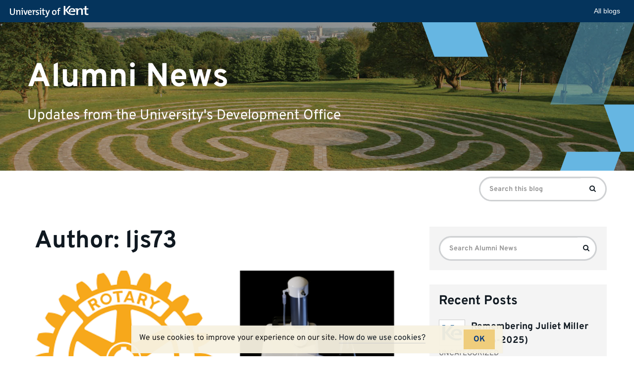

--- FILE ---
content_type: text/html; charset=UTF-8
request_url: https://blogs.kent.ac.uk/development/author/ljs73/page/2/
body_size: 10879
content:
<!doctype html>
<html class="no-js" lang="en-US">

<head>
    <meta charset="utf-8">
    <meta http-equiv="X-UA-Compatible" content="IE=edge">
    <meta name="viewport" content="width=device-width, initial-scale=1">

    <link rel="apple-touch-icon" sizes="57x57" href="https://blogs.kent.ac.uk/app/themes/blog-theme-kent/assets/img/favicons/apple-touch-icon-57x57.png">
    <link rel="apple-touch-icon" sizes="60x60" href="https://blogs.kent.ac.uk/app/themes/blog-theme-kent/assets/img/favicons/apple-touch-icon-60x60.png">
    <link rel="apple-touch-icon" sizes="72x72" href="https://blogs.kent.ac.uk/app/themes/blog-theme-kent/assets/img/favicons/apple-touch-icon-72x72.png">
    <link rel="apple-touch-icon" sizes="76x76" href="https://blogs.kent.ac.uk/app/themes/blog-theme-kent/assets/img/favicons/apple-touch-icon-76x76.png">
    <link rel="apple-touch-icon" sizes="114x114" href="https://blogs.kent.ac.uk/app/themes/blog-theme-kent/assets/img/favicons/apple-touch-icon-114x114.png">
    <link rel="apple-touch-icon" sizes="120x120" href="https://blogs.kent.ac.uk/app/themes/blog-theme-kent/assets/img/favicons/apple-touch-icon-120x120.png">
    <link rel="apple-touch-icon" sizes="144x144" href="https://blogs.kent.ac.uk/app/themes/blog-theme-kent/assets/img/favicons/apple-touch-icon-144x144.png">
    <link rel="apple-touch-icon" sizes="152x152" href="https://blogs.kent.ac.uk/app/themes/blog-theme-kent/assets/img/favicons/apple-touch-icon-152x152.png">
    <link rel="apple-touch-icon" sizes="180x180" href="https://blogs.kent.ac.uk/app/themes/blog-theme-kent/assets/img/favicons/apple-touch-icon-180x180.png">
    <link rel="icon" type="image/png" href="https://blogs.kent.ac.uk/app/themes/blog-theme-kent/assets/img/favicons/favicon-32x32.png" sizes="32x32">
    <link rel="icon" type="image/png" href="https://blogs.kent.ac.uk/app/themes/blog-theme-kent/assets/img/favicons/favicon-96x96.png" sizes="96x96">
    <link rel="icon" type="image/png" href="https://blogs.kent.ac.uk/app/themes/blog-theme-kent/assets/img/favicons/android-chrome-192x192.png" sizes="192x192">
    <link rel="icon" type="image/png" href="https://blogs.kent.ac.uk/app/themes/blog-theme-kent/assets/img/favicons/favicon-16x16.png" sizes="16x16">
    <link rel="mask-icon" href="https://blogs.kent.ac.uk/app/themes/blog-theme-kent/assets/img/favicons/safari-pinned-tab.svg" color="#003882">
    <link rel="shortcut icon" href="https://blogs.kent.ac.uk/app/themes/blog-theme-kent/assets/img/favicons/favicon.ico">
    <link rel="alternate" type="application/rss+xml" title="Alumni News Feed" href="https://blogs.kent.ac.uk/development/feed/">
    <title>ljs73 &#8211; Page 2 &#8211; Alumni News</title>
<script type='text/javascript'>

                window.KENT  = window.KENT || {};
                window.KENT.kentcookiebanner  = window.KENT.kentcookiebanner || {
                        config: {
                                target: 'body'
                        }
                };

        </script><meta name='robots' content='max-image-preview:large' />
<link rel='dns-prefetch' href='//static.kent.ac.uk' />
<link rel='dns-prefetch' href='//ajax.googleapis.com' />
<link rel='dns-prefetch' href='//s.w.org' />
<link rel="alternate" type="application/rss+xml" title="Alumni News &raquo; Posts by ljs73 Feed" href="https://blogs.kent.ac.uk/development/author/ljs73/feed/" />
<script type="text/javascript">
window._wpemojiSettings = {"baseUrl":"https:\/\/s.w.org\/images\/core\/emoji\/13.1.0\/72x72\/","ext":".png","svgUrl":"https:\/\/s.w.org\/images\/core\/emoji\/13.1.0\/svg\/","svgExt":".svg","source":{"concatemoji":"https:\/\/blogs.kent.ac.uk\/development\/wp-includes\/js\/wp-emoji-release.min.js?ver=5.9"}};
/*! This file is auto-generated */
!function(e,a,t){var n,r,o,i=a.createElement("canvas"),p=i.getContext&&i.getContext("2d");function s(e,t){var a=String.fromCharCode;p.clearRect(0,0,i.width,i.height),p.fillText(a.apply(this,e),0,0);e=i.toDataURL();return p.clearRect(0,0,i.width,i.height),p.fillText(a.apply(this,t),0,0),e===i.toDataURL()}function c(e){var t=a.createElement("script");t.src=e,t.defer=t.type="text/javascript",a.getElementsByTagName("head")[0].appendChild(t)}for(o=Array("flag","emoji"),t.supports={everything:!0,everythingExceptFlag:!0},r=0;r<o.length;r++)t.supports[o[r]]=function(e){if(!p||!p.fillText)return!1;switch(p.textBaseline="top",p.font="600 32px Arial",e){case"flag":return s([127987,65039,8205,9895,65039],[127987,65039,8203,9895,65039])?!1:!s([55356,56826,55356,56819],[55356,56826,8203,55356,56819])&&!s([55356,57332,56128,56423,56128,56418,56128,56421,56128,56430,56128,56423,56128,56447],[55356,57332,8203,56128,56423,8203,56128,56418,8203,56128,56421,8203,56128,56430,8203,56128,56423,8203,56128,56447]);case"emoji":return!s([10084,65039,8205,55357,56613],[10084,65039,8203,55357,56613])}return!1}(o[r]),t.supports.everything=t.supports.everything&&t.supports[o[r]],"flag"!==o[r]&&(t.supports.everythingExceptFlag=t.supports.everythingExceptFlag&&t.supports[o[r]]);t.supports.everythingExceptFlag=t.supports.everythingExceptFlag&&!t.supports.flag,t.DOMReady=!1,t.readyCallback=function(){t.DOMReady=!0},t.supports.everything||(n=function(){t.readyCallback()},a.addEventListener?(a.addEventListener("DOMContentLoaded",n,!1),e.addEventListener("load",n,!1)):(e.attachEvent("onload",n),a.attachEvent("onreadystatechange",function(){"complete"===a.readyState&&t.readyCallback()})),(n=t.source||{}).concatemoji?c(n.concatemoji):n.wpemoji&&n.twemoji&&(c(n.twemoji),c(n.wpemoji)))}(window,document,window._wpemojiSettings);
</script>
<style type="text/css">
img.wp-smiley,
img.emoji {
	display: inline !important;
	border: none !important;
	box-shadow: none !important;
	height: 1em !important;
	width: 1em !important;
	margin: 0 0.07em !important;
	vertical-align: -0.1em !important;
	background: none !important;
	padding: 0 !important;
}
</style>
	<link rel='stylesheet' id='wp-block-library-css'  href='https://blogs.kent.ac.uk/development/wp-includes/css/dist/block-library/style.min.css?ver=5.9' type='text/css' media='all' />
<style id='global-styles-inline-css' type='text/css'>
body{--wp--preset--color--black: #000000;--wp--preset--color--cyan-bluish-gray: #abb8c3;--wp--preset--color--white: #ffffff;--wp--preset--color--pale-pink: #f78da7;--wp--preset--color--vivid-red: #cf2e2e;--wp--preset--color--luminous-vivid-orange: #ff6900;--wp--preset--color--luminous-vivid-amber: #fcb900;--wp--preset--color--light-green-cyan: #7bdcb5;--wp--preset--color--vivid-green-cyan: #00d084;--wp--preset--color--pale-cyan-blue: #8ed1fc;--wp--preset--color--vivid-cyan-blue: #0693e3;--wp--preset--color--vivid-purple: #9b51e0;--wp--preset--gradient--vivid-cyan-blue-to-vivid-purple: linear-gradient(135deg,rgba(6,147,227,1) 0%,rgb(155,81,224) 100%);--wp--preset--gradient--light-green-cyan-to-vivid-green-cyan: linear-gradient(135deg,rgb(122,220,180) 0%,rgb(0,208,130) 100%);--wp--preset--gradient--luminous-vivid-amber-to-luminous-vivid-orange: linear-gradient(135deg,rgba(252,185,0,1) 0%,rgba(255,105,0,1) 100%);--wp--preset--gradient--luminous-vivid-orange-to-vivid-red: linear-gradient(135deg,rgba(255,105,0,1) 0%,rgb(207,46,46) 100%);--wp--preset--gradient--very-light-gray-to-cyan-bluish-gray: linear-gradient(135deg,rgb(238,238,238) 0%,rgb(169,184,195) 100%);--wp--preset--gradient--cool-to-warm-spectrum: linear-gradient(135deg,rgb(74,234,220) 0%,rgb(151,120,209) 20%,rgb(207,42,186) 40%,rgb(238,44,130) 60%,rgb(251,105,98) 80%,rgb(254,248,76) 100%);--wp--preset--gradient--blush-light-purple: linear-gradient(135deg,rgb(255,206,236) 0%,rgb(152,150,240) 100%);--wp--preset--gradient--blush-bordeaux: linear-gradient(135deg,rgb(254,205,165) 0%,rgb(254,45,45) 50%,rgb(107,0,62) 100%);--wp--preset--gradient--luminous-dusk: linear-gradient(135deg,rgb(255,203,112) 0%,rgb(199,81,192) 50%,rgb(65,88,208) 100%);--wp--preset--gradient--pale-ocean: linear-gradient(135deg,rgb(255,245,203) 0%,rgb(182,227,212) 50%,rgb(51,167,181) 100%);--wp--preset--gradient--electric-grass: linear-gradient(135deg,rgb(202,248,128) 0%,rgb(113,206,126) 100%);--wp--preset--gradient--midnight: linear-gradient(135deg,rgb(2,3,129) 0%,rgb(40,116,252) 100%);--wp--preset--duotone--dark-grayscale: url('#wp-duotone-dark-grayscale');--wp--preset--duotone--grayscale: url('#wp-duotone-grayscale');--wp--preset--duotone--purple-yellow: url('#wp-duotone-purple-yellow');--wp--preset--duotone--blue-red: url('#wp-duotone-blue-red');--wp--preset--duotone--midnight: url('#wp-duotone-midnight');--wp--preset--duotone--magenta-yellow: url('#wp-duotone-magenta-yellow');--wp--preset--duotone--purple-green: url('#wp-duotone-purple-green');--wp--preset--duotone--blue-orange: url('#wp-duotone-blue-orange');--wp--preset--font-size--small: 13px;--wp--preset--font-size--medium: 20px;--wp--preset--font-size--large: 36px;--wp--preset--font-size--x-large: 42px;}.has-black-color{color: var(--wp--preset--color--black) !important;}.has-cyan-bluish-gray-color{color: var(--wp--preset--color--cyan-bluish-gray) !important;}.has-white-color{color: var(--wp--preset--color--white) !important;}.has-pale-pink-color{color: var(--wp--preset--color--pale-pink) !important;}.has-vivid-red-color{color: var(--wp--preset--color--vivid-red) !important;}.has-luminous-vivid-orange-color{color: var(--wp--preset--color--luminous-vivid-orange) !important;}.has-luminous-vivid-amber-color{color: var(--wp--preset--color--luminous-vivid-amber) !important;}.has-light-green-cyan-color{color: var(--wp--preset--color--light-green-cyan) !important;}.has-vivid-green-cyan-color{color: var(--wp--preset--color--vivid-green-cyan) !important;}.has-pale-cyan-blue-color{color: var(--wp--preset--color--pale-cyan-blue) !important;}.has-vivid-cyan-blue-color{color: var(--wp--preset--color--vivid-cyan-blue) !important;}.has-vivid-purple-color{color: var(--wp--preset--color--vivid-purple) !important;}.has-black-background-color{background-color: var(--wp--preset--color--black) !important;}.has-cyan-bluish-gray-background-color{background-color: var(--wp--preset--color--cyan-bluish-gray) !important;}.has-white-background-color{background-color: var(--wp--preset--color--white) !important;}.has-pale-pink-background-color{background-color: var(--wp--preset--color--pale-pink) !important;}.has-vivid-red-background-color{background-color: var(--wp--preset--color--vivid-red) !important;}.has-luminous-vivid-orange-background-color{background-color: var(--wp--preset--color--luminous-vivid-orange) !important;}.has-luminous-vivid-amber-background-color{background-color: var(--wp--preset--color--luminous-vivid-amber) !important;}.has-light-green-cyan-background-color{background-color: var(--wp--preset--color--light-green-cyan) !important;}.has-vivid-green-cyan-background-color{background-color: var(--wp--preset--color--vivid-green-cyan) !important;}.has-pale-cyan-blue-background-color{background-color: var(--wp--preset--color--pale-cyan-blue) !important;}.has-vivid-cyan-blue-background-color{background-color: var(--wp--preset--color--vivid-cyan-blue) !important;}.has-vivid-purple-background-color{background-color: var(--wp--preset--color--vivid-purple) !important;}.has-black-border-color{border-color: var(--wp--preset--color--black) !important;}.has-cyan-bluish-gray-border-color{border-color: var(--wp--preset--color--cyan-bluish-gray) !important;}.has-white-border-color{border-color: var(--wp--preset--color--white) !important;}.has-pale-pink-border-color{border-color: var(--wp--preset--color--pale-pink) !important;}.has-vivid-red-border-color{border-color: var(--wp--preset--color--vivid-red) !important;}.has-luminous-vivid-orange-border-color{border-color: var(--wp--preset--color--luminous-vivid-orange) !important;}.has-luminous-vivid-amber-border-color{border-color: var(--wp--preset--color--luminous-vivid-amber) !important;}.has-light-green-cyan-border-color{border-color: var(--wp--preset--color--light-green-cyan) !important;}.has-vivid-green-cyan-border-color{border-color: var(--wp--preset--color--vivid-green-cyan) !important;}.has-pale-cyan-blue-border-color{border-color: var(--wp--preset--color--pale-cyan-blue) !important;}.has-vivid-cyan-blue-border-color{border-color: var(--wp--preset--color--vivid-cyan-blue) !important;}.has-vivid-purple-border-color{border-color: var(--wp--preset--color--vivid-purple) !important;}.has-vivid-cyan-blue-to-vivid-purple-gradient-background{background: var(--wp--preset--gradient--vivid-cyan-blue-to-vivid-purple) !important;}.has-light-green-cyan-to-vivid-green-cyan-gradient-background{background: var(--wp--preset--gradient--light-green-cyan-to-vivid-green-cyan) !important;}.has-luminous-vivid-amber-to-luminous-vivid-orange-gradient-background{background: var(--wp--preset--gradient--luminous-vivid-amber-to-luminous-vivid-orange) !important;}.has-luminous-vivid-orange-to-vivid-red-gradient-background{background: var(--wp--preset--gradient--luminous-vivid-orange-to-vivid-red) !important;}.has-very-light-gray-to-cyan-bluish-gray-gradient-background{background: var(--wp--preset--gradient--very-light-gray-to-cyan-bluish-gray) !important;}.has-cool-to-warm-spectrum-gradient-background{background: var(--wp--preset--gradient--cool-to-warm-spectrum) !important;}.has-blush-light-purple-gradient-background{background: var(--wp--preset--gradient--blush-light-purple) !important;}.has-blush-bordeaux-gradient-background{background: var(--wp--preset--gradient--blush-bordeaux) !important;}.has-luminous-dusk-gradient-background{background: var(--wp--preset--gradient--luminous-dusk) !important;}.has-pale-ocean-gradient-background{background: var(--wp--preset--gradient--pale-ocean) !important;}.has-electric-grass-gradient-background{background: var(--wp--preset--gradient--electric-grass) !important;}.has-midnight-gradient-background{background: var(--wp--preset--gradient--midnight) !important;}.has-small-font-size{font-size: var(--wp--preset--font-size--small) !important;}.has-medium-font-size{font-size: var(--wp--preset--font-size--medium) !important;}.has-large-font-size{font-size: var(--wp--preset--font-size--large) !important;}.has-x-large-font-size{font-size: var(--wp--preset--font-size--x-large) !important;}
</style>
<link rel='stylesheet' id='kent-blogs-footer-css'  href='https://blogs.kent.ac.uk/app/mu-plugins/kentblogs/blogs-footer/kent-blogs-footer.css?ver=5.9' type='text/css' media='all' />
<link rel='stylesheet' id='credit-tracker-plugin-styles-css'  href='https://blogs.kent.ac.uk/app/plugins/credit-tracker/css/ct-public.css?ver=1.1.17' type='text/css' media='all' />
<link rel='stylesheet' id='kentblogs_css-css'  href='https://blogs.kent.ac.uk/app/themes/blog-theme-kent/assets/css/main.min.css?935b1111991ac3b2a719480e0a0a2d3b' type='text/css' media='all' />
<script type='text/javascript' src='//ajax.googleapis.com/ajax/libs/jquery/1.11.1/jquery.min.js' id='jquery-js'></script>
<script>window.jQuery || document.write('<script src="https://blogs.kent.ac.uk/app/themes/blog-theme-kent/assets/vendor/jquery/dist/jquery.min.js?1.11.1"><\/script>')</script>
<script type='text/javascript' src='https://blogs.kent.ac.uk/app/plugins/credit-tracker/js/ct-public.js?ver=1.1.17' id='credit-tracker-plugin-script-js'></script>
<link rel="https://api.w.org/" href="https://blogs.kent.ac.uk/development/wp-json/" /><link rel="alternate" type="application/json" href="https://blogs.kent.ac.uk/development/wp-json/wp/v2/users/76805" /><link rel="EditURI" type="application/rsd+xml" title="RSD" href="https://blogs.kent.ac.uk/development/xmlrpc.php?rsd" />
<link rel="wlwmanifest" type="application/wlwmanifest+xml" href="https://blogs.kent.ac.uk/development/wp-includes/wlwmanifest.xml" /> 
<meta name="generator" content="WordPress 5.9" />
<!-- Google tag (gtag.js) -->
<script async src='https://www.googletagmanager.com/gtag/js?id=G-G8L54T1PGD'></script>
<script>
  window.dataLayer = window.dataLayer || [];
  function gtag(){dataLayer.push(arguments);}
  gtag('js', new Date());

  gtag('config', 'G-G8L54T1PGD');
</script><style type="text/css">.recentcomments a{display:inline !important;padding:0 !important;margin:0 !important;}</style></head><body class="archive paged author author-ljs73 author-76805 paged-2 author-paged-2 sidebar-primary">

  <!--[if lt IE 8]>
    <div class="alert alert-warning">
      You are using an <strong>outdated</strong> browser. Please <a href="http://browsehappy.com/">upgrade your browser</a> to improve your experience.    </div>
  <![endif]-->

  <header class="banner" role="banner">
    <div class="blog-header-img">

    <img src="https://blogs.kent.ac.uk/app/themes/blog-theme-kent/assets/img/blog-header-default.jpg" alt="">
    
    <div class="design-block">
        <svg aria-hidden="true" viewBox="0 0 1051 736" version="1.1" xmlns="http://www.w3.org/2000/svg" xmlns:xlink="http://www.w3.org/1999/xlink">
          <title>design1</title>
          <g>
              <polygon transform="translate(152.925369, 54.027163) rotate(-20.000000) translate(-152.925369, -54.027163) " points="27.6352451 -116.112418 277.593482 -25.1350604 278.374334 224.166745 27.4764044 132.847367"></polygon>
              <polygon transform="translate(1076.925369, 525.027163) rotate(-20.000000) translate(-1076.925369, -525.027163) " points="951.635245 354.887582 1201.59348 445.86494 1202.37433 695.166745 951.476404 603.847367"></polygon>
              <g opacity="0.502261934" transform="translate(635.850738, -85.757819)">
                  <polygon transform="translate(239.074631, 202.784983) scale(1, -1) rotate(-20.000000) translate(-239.074631, -202.784983) " points="113.784507 32.6454007 363.742744 123.622759 364.523596 372.924564 113.625666 281.605186"></polygon>
                  <polygon transform="translate(175.412738, 377.224702) scale(1, -1) rotate(-20.000000) translate(-175.412738, -377.224702) " points="50.5935996 207.724702 299.612204 298.360062 300.39012 546.724702 50.4353559 455.748608"></polygon>
              </g>
              <polygon transform="translate(809.925369, 759.027163) scale(1, -1) rotate(-20.000000) translate(-809.925369, -759.027163) " points="684.635245 588.887582 934.593482 679.86494 935.374334 929.166745 684.476404 837.847367"></polygon>
          </g>
      </svg>
    </div>

  </div>
  <div class="container blog-header">
    <div class="row">
      <div class="blog-title-wrap">
        <a class="blog-title" href="https://blogs.kent.ac.uk/development/">Alumni News</a>
        <span class="nav-menu-toggle" data-toggle="collapse" data-target=".navbar-collapse"></span>
      </div>
      <span class="blog-description">Updates from the University&#039;s Development Office</span>
    </div>
  </div>
  <div class="container navbar navbar-default navbar-static-top">
    <div class="collapse navbar-collapse">
    <nav class="navbar-left" role="navigation">
          </nav>
    <form role="search" method="get" class="navbar-form navbar-right search-form form-inline" action="https://blogs.kent.ac.uk/development/">
      <label class="sr-only">Search for:</label>
      <div class="input-group">
        <input type="search" value="" name="s" class="search-field form-control" placeholder="Search this blog" required>
    <span class="input-group-btn">
      <button type="submit" class="search-submit btn btn-primary"><span class="sr-only">Search</span><i class="kf-search"></i></button>
    </span>
      </div>
    </form>
    </div>
  </div>
</header>

  <div class="wrap container" role="document">
    <div class="content row">
      <main class="main" role="main">
        <div class="page-header">
  <h1>
    Author: <span>ljs73</span>  </h1>
</div>

    <div class="grid-posts row">
  <article class="grid-post">
  <div class="grid-post-img">
    <a title="Parkinson&#8217;s Centre presents to Ashford Rotary Club" href="https://blogs.kent.ac.uk/development/2022/08/10/parkinsons-centre-presents-to-ashford-rotary-club/"><img class="img-responsive" src="//blogs.kent.ac.uk/development/files/2022/08/download.png" alt=""></a>
  </div>
  <header>
    <h2 class="entry-title"><a title="Parkinson&#8217;s Centre presents to Ashford Rotary Club" href="https://blogs.kent.ac.uk/development/2022/08/10/parkinsons-centre-presents-to-ashford-rotary-club/">Parkinson&#8217;s Centre presents to Ashford Rotary Club</a></h2>
    <p class="byline author vcard">By <a href="https://blogs.kent.ac.uk/development/author/ljs73/" rel="author" class="fn">ljs73</a> | <time class="updated" datetime="2022-08-10T09:15:00+01:00">10&nbsp;August&nbsp;2022</time></p>
  </header>
  <div class="entry-content">
    <p>We were delighted to present to the Ashford Rotary Club on Monday 8th August at The Elwick Club. President Elect Liz Stuart-Smith invited Dr Laura &hellip; <a href="https://blogs.kent.ac.uk/development/2022/08/10/parkinsons-centre-presents-to-ashford-rotary-club/">Read&nbsp;more</a></p>
  </div>
</article>
  <article class="grid-post">
  <div class="grid-post-img">
    <a title="Volunteers wanted for research study" href="https://blogs.kent.ac.uk/development/2022/07/19/volunteers-wanted-for-research-study/"><img class="img-responsive" src="//blogs.kent.ac.uk/development/files/2022/07/Picture1.png" alt=""></a>
  </div>
  <header>
    <h2 class="entry-title"><a title="Volunteers wanted for research study" href="https://blogs.kent.ac.uk/development/2022/07/19/volunteers-wanted-for-research-study/">Volunteers wanted for research study</a></h2>
    <p class="byline author vcard">By <a href="https://blogs.kent.ac.uk/development/author/ljs73/" rel="author" class="fn">ljs73</a> | <time class="updated" datetime="2022-07-19T16:37:03+01:00">19&nbsp;July&nbsp;2022</time></p>
  </header>
  <div class="entry-content">
    <p>We have an opportunity for people with Parkinson&#8217;s looking at whether inhaling hydroxy gas (a mixture of oxygen and 2-4% hydrogen) can help to alleviate symptoms. Who &hellip; <a href="https://blogs.kent.ac.uk/development/2022/07/19/volunteers-wanted-for-research-study/">Read&nbsp;more</a></p>
  </div>
</article>
  <article class="grid-post">
  <div class="grid-post-img">
    <a title="Exploring Digital Tools for Parkinson’s Disease" href="https://blogs.kent.ac.uk/development/2022/07/15/exploring-digital-tools-for-parkinsons-disease/"><img class="img-responsive" src="//blogs.kent.ac.uk/development/files/2022/07/IMG_0978.jpg" alt=""></a>
  </div>
  <header>
    <h2 class="entry-title"><a title="Exploring Digital Tools for Parkinson’s Disease" href="https://blogs.kent.ac.uk/development/2022/07/15/exploring-digital-tools-for-parkinsons-disease/">Exploring Digital Tools for Parkinson’s Disease</a></h2>
    <p class="byline author vcard">By <a href="https://blogs.kent.ac.uk/development/author/ljs73/" rel="author" class="fn">ljs73</a> | <time class="updated" datetime="2022-07-15T18:11:24+01:00">15&nbsp;July&nbsp;2022</time></p>
  </header>
  <div class="entry-content">
    <p>Parkinson’s disease is a complex condition which can cause multiple motor and non-symptoms. These vary from person-to-person and can change across the disease course. We &hellip; <a href="https://blogs.kent.ac.uk/development/2022/07/15/exploring-digital-tools-for-parkinsons-disease/">Read&nbsp;more</a></p>
  </div>
</article>
  <article class="grid-post">
  <div class="grid-post-img">
    <a title="Non-Visible Disability Initiative Event 22 July 2022" href="https://blogs.kent.ac.uk/development/2022/07/15/non-visible-disability-initiative-event-22-july-2022/"><img class="img-responsive" src="//blogs.kent.ac.uk/development/files/2022/07/nvdi-coloured.jpg" alt=""></a>
  </div>
  <header>
    <h2 class="entry-title"><a title="Non-Visible Disability Initiative Event 22 July 2022" href="https://blogs.kent.ac.uk/development/2022/07/15/non-visible-disability-initiative-event-22-july-2022/">Non-Visible Disability Initiative Event 22 July 2022</a></h2>
    <p class="byline author vcard">By <a href="https://blogs.kent.ac.uk/development/author/ljs73/" rel="author" class="fn">ljs73</a> | <time class="updated" datetime="2022-07-15T17:36:16+01:00">15&nbsp;July&nbsp;2022</time></p>
  </header>
  <div class="entry-content">
    <p>Non-visible disabilities are associated with a range of health conditions, including Parkinson&#8217;s disease. People may experience symptoms that are not immediately obvious or observable such &hellip; <a href="https://blogs.kent.ac.uk/development/2022/07/15/non-visible-disability-initiative-event-22-july-2022/">Read&nbsp;more</a></p>
  </div>
</article>
  <article class="grid-post">
  <div class="grid-post-img">
    <a title="Update from Parkinson&#8217;s UK: Participants wanted" href="https://blogs.kent.ac.uk/development/2022/06/20/update-from-parkinsons-uk-participants-wanted/"><img class="img-responsive" src="//blogs.kent.ac.uk/app/themes/blog-theme-kent/assets/img/featured-holding.png" alt=""></a>
  </div>
  <header>
    <h2 class="entry-title"><a title="Update from Parkinson&#8217;s UK: Participants wanted" href="https://blogs.kent.ac.uk/development/2022/06/20/update-from-parkinsons-uk-participants-wanted/">Update from Parkinson&#8217;s UK: Participants wanted</a></h2>
    <p class="byline author vcard">By <a href="https://blogs.kent.ac.uk/development/author/ljs73/" rel="author" class="fn">ljs73</a> | <time class="updated" datetime="2022-06-20T08:01:41+01:00">20&nbsp;June&nbsp;2022</time></p>
  </header>
  <div class="entry-content">
    <p>Parkinson&#8217;s UK are calling on the Parkinson’s community to take part in 5 important clinical studies that are currently at risk of closure. There are &hellip; <a href="https://blogs.kent.ac.uk/development/2022/06/20/update-from-parkinsons-uk-participants-wanted/">Read&nbsp;more</a></p>
  </div>
</article>
  <article class="grid-post">
  <div class="grid-post-img">
    <a title="Making Psychology Research Matter: The Importance of our Community" href="https://blogs.kent.ac.uk/development/2022/06/17/making-psychology-research-matter-the-importance-of-our-community/"><img class="img-responsive" src="//blogs.kent.ac.uk/development/files/2022/06/SU_1G8A1287-1.jpg" alt=""></a>
  </div>
  <header>
    <h2 class="entry-title"><a title="Making Psychology Research Matter: The Importance of our Community" href="https://blogs.kent.ac.uk/development/2022/06/17/making-psychology-research-matter-the-importance-of-our-community/">Making Psychology Research Matter: The Importance of our Community</a></h2>
    <p class="byline author vcard">By <a href="https://blogs.kent.ac.uk/development/author/ljs73/" rel="author" class="fn">ljs73</a> | <time class="updated" datetime="2022-06-17T09:19:29+01:00">17&nbsp;June&nbsp;2022</time></p>
  </header>
  <div class="entry-content">
    <p>A free public event exploring how psychology research is addressing important community challenges will take place on Saturday 25 June (12.00-16.00). Members of the local &hellip; <a href="https://blogs.kent.ac.uk/development/2022/06/17/making-psychology-research-matter-the-importance-of-our-community/">Read&nbsp;more</a></p>
  </div>
</article>
  <article class="grid-post">
  <div class="grid-post-img">
    <a title="Watch Our Celebration of Singing Event" href="https://blogs.kent.ac.uk/development/2022/05/05/watch-our-celebration-of-singing-event/"><img class="img-responsive" src="//blogs.kent.ac.uk/development/files/2022/05/DSF7165-2500x1667-3.jpg" alt=""></a>
  </div>
  <header>
    <h2 class="entry-title"><a title="Watch Our Celebration of Singing Event" href="https://blogs.kent.ac.uk/development/2022/05/05/watch-our-celebration-of-singing-event/">Watch Our Celebration of Singing Event</a></h2>
    <p class="byline author vcard">By <a href="https://blogs.kent.ac.uk/development/author/ljs73/" rel="author" class="fn">ljs73</a> | <time class="updated" datetime="2022-05-05T18:06:43+01:00">05&nbsp;May&nbsp;2022</time></p>
  </header>
  <div class="entry-content">
    <p>Did you miss our celebration event? You can watch the event here. On Saturday 30th April the University of Kent hosted a celebratory event in &hellip; <a href="https://blogs.kent.ac.uk/development/2022/05/05/watch-our-celebration-of-singing-event/">Read&nbsp;more</a></p>
  </div>
</article>
  <article class="grid-post">
  <div class="grid-post-img">
    <a title="Research Opportunity" href="https://blogs.kent.ac.uk/development/2022/03/29/research-opportunity-2/"><img class="img-responsive" src="//blogs.kent.ac.uk/development/files/2022/03/Picture2.jpg" alt=""></a>
  </div>
  <header>
    <h2 class="entry-title"><a title="Research Opportunity" href="https://blogs.kent.ac.uk/development/2022/03/29/research-opportunity-2/">Research Opportunity</a></h2>
    <p class="byline author vcard">By <a href="https://blogs.kent.ac.uk/development/author/ljs73/" rel="author" class="fn">ljs73</a> | <time class="updated" datetime="2022-03-29T08:46:07+01:00">29&nbsp;March&nbsp;2022</time></p>
  </header>
  <div class="entry-content">
    <p>We are inviting people who live with a neurological condition, like Parkinson’s Disease or Multiple Sclerosis, to take part in a research study. What is &hellip; <a href="https://blogs.kent.ac.uk/development/2022/03/29/research-opportunity-2/">Read&nbsp;more</a></p>
  </div>
</article>
  <article class="grid-post">
  <div class="grid-post-img">
    <a title="Take part in a neurostimulation research study" href="https://blogs.kent.ac.uk/development/2022/02/03/research-opportunity/"><img class="img-responsive" src="//blogs.kent.ac.uk/development/files/2022/02/A95P6895-Edit.jpg" alt=""></a>
  </div>
  <header>
    <h2 class="entry-title"><a title="Take part in a neurostimulation research study" href="https://blogs.kent.ac.uk/development/2022/02/03/research-opportunity/">Take part in a neurostimulation research study</a></h2>
    <p class="byline author vcard">By <a href="https://blogs.kent.ac.uk/development/author/ljs73/" rel="author" class="fn">ljs73</a> | <time class="updated" datetime="2022-02-03T08:49:19+00:00">03&nbsp;February&nbsp;2022</time></p>
  </header>
  <div class="entry-content">
    <p>We have an opportunity for people with and without Parkinson’s to take part in some research testing the effectiveness of a potential non-invasive stimulation device &hellip; <a href="https://blogs.kent.ac.uk/development/2022/02/03/research-opportunity/">Read&nbsp;more</a></p>
  </div>
</article>
  <article class="grid-post">
  <div class="grid-post-img">
    <a title="A big thank you to those who supported the inaugural Winter WonderWalk" href="https://blogs.kent.ac.uk/development/2021/12/14/winter-wonderwalk/"><img class="img-responsive" src="//blogs.kent.ac.uk/development/files/2021/12/DSC05538-2500x1667-1.jpg" alt=""></a>
  </div>
  <header>
    <h2 class="entry-title"><a title="A big thank you to those who supported the inaugural Winter WonderWalk" href="https://blogs.kent.ac.uk/development/2021/12/14/winter-wonderwalk/">A big thank you to those who supported the inaugural Winter WonderWalk</a></h2>
    <p class="byline author vcard">By <a href="https://blogs.kent.ac.uk/development/author/ljs73/" rel="author" class="fn">ljs73</a> | <time class="updated" datetime="2021-12-14T13:33:39+00:00">14&nbsp;December&nbsp;2021</time></p>
  </header>
  <div class="entry-content">
    <p>On Saturday 11th December we held the Parkinson’s Winter WonderWalk to raise funds for the Parkinson’s Centre for Integrated Therapy. Despite the chilly conditions over &hellip; <a href="https://blogs.kent.ac.uk/development/2021/12/14/winter-wonderwalk/">Read&nbsp;more</a></p>
  </div>
</article>
    </div>
  <nav class="post-nav">
    <ul class="pager">
      <li class="previous"></li>
      <li class="next"><a href="https://blogs.kent.ac.uk/development/author/ljs73/" >Newer posts &rarr;</a></li>
    </ul>
  </nav>
      </main><!-- /.main -->
              <aside class="sidebar" role="complementary">
          <section class="widget search-2 widget_search"><form role="search" method="get" class="search-form" action="https://blogs.kent.ac.uk/development/">
  <label class="sr-only">Search for:</label>
  <div class="input-group">
    <input type="search" value="" name="s" class="search-field form-control" placeholder="Search Alumni News" required>
    <span class="input-group-btn">
      <button type="submit" class="search-submit btn btn-default"><span class="sr-only">Search</span><i class="kf-search"></i></button>
    </span>
  </div>
</form>
</section>      <section class="widget recent-posts-2 widget_recent_entries">      <h3>Recent Posts</h3>      <ul>
                            <li>
            <a href="https://blogs.kent.ac.uk/development/2025/12/15/remembering-juliet-miller-1946-2025/"><img src="https://blogs.kent.ac.uk/app/themes/blog-theme-kent/assets/img/featured-holding-thumb.png" class="featured-thumb" alt="">Remembering Juliet Miller (1946-2025)</a>
            <p><span class="post-cat">UNCATEGORIZED</span>
            </p>
          </li>
                            <li>
            <a href="https://blogs.kent.ac.uk/development/2025/12/05/remembering-dr-john-whyman-1939-2025/"><img src="https://blogs.kent.ac.uk/app/themes/blog-theme-kent/assets/img/featured-holding-thumb.png" class="featured-thumb" alt="">Remembering Dr John Whyman, 1939-2025</a>
            <p><span class="post-cat">UNCATEGORIZED</span>
            </p>
          </li>
                            <li>
            <a href="https://blogs.kent.ac.uk/development/2025/10/24/celebrating-60-years-of-the-university-of-kent/"><img src="https://blogs.kent.ac.uk/development/files/2025/10/IMG_0262.jpg" class="featured-thumb" alt="">Celebrating 60 Years of the University of Kent</a>
            <p><span class="post-cat">60TH ANNIVERSARY</span>
            </p>
          </li>
                            <li>
            <a href="https://blogs.kent.ac.uk/development/2025/10/24/furley-page-longstanding-sponsorship-brings-music-to-the-heart-of-kent/"><img src="https://blogs.kent.ac.uk/development/files/2025/10/MixCollage-24-Oct-2025-11-12-AM-3024.jpg" class="featured-thumb" alt="">Furley Page longstanding sponsorship brings music to the heart of Kent</a>
            <p><span class="post-cat">UNCATEGORIZED</span>
            </p>
          </li>
                            <li>
            <a href="https://blogs.kent.ac.uk/development/2025/10/16/professor-philip-robinson-legacy-appoints-first-scholars/"><img src="https://blogs.kent.ac.uk/development/files/2025/10/CW32023.jpg" class="featured-thumb" alt="">Professor Philip Robinson legacy appoints first scholars</a>
            <p><span class="post-cat">GIVING</span>
            </p>
          </li>
              </ul>
      </section>      <section class="widget recent-comments-2 widget_recent_comments"><h3>Recent Comments</h3><ul id="recentcomments"><li class="recentcomments"><span class="comment-author-link"><a href='https://www.morsalfabesibileklik.com.tr/' rel='external nofollow ugc' class='url'>Mors Alfabesi Bileklik</a></span> on <a href="https://blogs.kent.ac.uk/development/2023/11/06/horticultural-therapy-planned-for-pcit/#comment-85">Horticultural Therapy Planned for PCIT</a></li><li class="recentcomments"><span class="comment-author-link">Elspeth Cassidy</span> on <a href="https://blogs.kent.ac.uk/development/2023/11/22/non-invasive-brain-stimulation-nibs-for-parkinsons-disease/#comment-64">Non-Invasive Brain Stimulation (NIBS) for Parkinson’s disease</a></li><li class="recentcomments"><span class="comment-author-link"><a href='https://www.kandemir.av.tr' rel='external nofollow ugc' class='url'>Denizli Avukat</a></span> on <a href="https://blogs.kent.ac.uk/development/2023/11/06/horticultural-therapy-planned-for-pcit/#comment-51">Horticultural Therapy Planned for PCIT</a></li><li class="recentcomments"><span class="comment-author-link"><a href='http://blogs.kent.ac.uk' rel='external nofollow ugc' class='url'>Jennifer Kinnis</a></span> on <a href="https://blogs.kent.ac.uk/development/2023/01/25/wedding-bells-a-kent-love-story/#comment-42">Wedding Bells &#8211; A Kent love story</a></li><li class="recentcomments"><span class="comment-author-link">Bizuneh</span> on <a href="https://blogs.kent.ac.uk/development/2022/06/29/alumni-profile-ayele-anabo/#comment-18">Alumni Profile &#8211; Ayele Anabo</a></li></ul></section><section class="widget archives-2 widget_archive"><h3>Archives</h3>
			<ul>
					<li><a href='https://blogs.kent.ac.uk/development/2025/12/'>December 2025</a></li>
	<li><a href='https://blogs.kent.ac.uk/development/2025/10/'>October 2025</a></li>
	<li><a href='https://blogs.kent.ac.uk/development/2025/09/'>September 2025</a></li>
	<li><a href='https://blogs.kent.ac.uk/development/2025/08/'>August 2025</a></li>
	<li><a href='https://blogs.kent.ac.uk/development/2025/07/'>July 2025</a></li>
	<li><a href='https://blogs.kent.ac.uk/development/2025/06/'>June 2025</a></li>
	<li><a href='https://blogs.kent.ac.uk/development/2025/05/'>May 2025</a></li>
	<li><a href='https://blogs.kent.ac.uk/development/2025/04/'>April 2025</a></li>
	<li><a href='https://blogs.kent.ac.uk/development/2025/03/'>March 2025</a></li>
	<li><a href='https://blogs.kent.ac.uk/development/2025/02/'>February 2025</a></li>
	<li><a href='https://blogs.kent.ac.uk/development/2025/01/'>January 2025</a></li>
	<li><a href='https://blogs.kent.ac.uk/development/2024/12/'>December 2024</a></li>
	<li><a href='https://blogs.kent.ac.uk/development/2024/11/'>November 2024</a></li>
	<li><a href='https://blogs.kent.ac.uk/development/2024/10/'>October 2024</a></li>
	<li><a href='https://blogs.kent.ac.uk/development/2024/09/'>September 2024</a></li>
	<li><a href='https://blogs.kent.ac.uk/development/2024/08/'>August 2024</a></li>
	<li><a href='https://blogs.kent.ac.uk/development/2024/07/'>July 2024</a></li>
	<li><a href='https://blogs.kent.ac.uk/development/2024/06/'>June 2024</a></li>
	<li><a href='https://blogs.kent.ac.uk/development/2024/05/'>May 2024</a></li>
	<li><a href='https://blogs.kent.ac.uk/development/2024/04/'>April 2024</a></li>
	<li><a href='https://blogs.kent.ac.uk/development/2024/03/'>March 2024</a></li>
	<li><a href='https://blogs.kent.ac.uk/development/2024/02/'>February 2024</a></li>
	<li><a href='https://blogs.kent.ac.uk/development/2024/01/'>January 2024</a></li>
	<li><a href='https://blogs.kent.ac.uk/development/2023/12/'>December 2023</a></li>
	<li><a href='https://blogs.kent.ac.uk/development/2023/11/'>November 2023</a></li>
	<li><a href='https://blogs.kent.ac.uk/development/2023/10/'>October 2023</a></li>
	<li><a href='https://blogs.kent.ac.uk/development/2023/09/'>September 2023</a></li>
	<li><a href='https://blogs.kent.ac.uk/development/2023/08/'>August 2023</a></li>
	<li><a href='https://blogs.kent.ac.uk/development/2023/07/'>July 2023</a></li>
	<li><a href='https://blogs.kent.ac.uk/development/2023/06/'>June 2023</a></li>
	<li><a href='https://blogs.kent.ac.uk/development/2023/05/'>May 2023</a></li>
	<li><a href='https://blogs.kent.ac.uk/development/2023/04/'>April 2023</a></li>
	<li><a href='https://blogs.kent.ac.uk/development/2023/03/'>March 2023</a></li>
	<li><a href='https://blogs.kent.ac.uk/development/2023/02/'>February 2023</a></li>
	<li><a href='https://blogs.kent.ac.uk/development/2023/01/'>January 2023</a></li>
	<li><a href='https://blogs.kent.ac.uk/development/2022/12/'>December 2022</a></li>
	<li><a href='https://blogs.kent.ac.uk/development/2022/11/'>November 2022</a></li>
	<li><a href='https://blogs.kent.ac.uk/development/2022/10/'>October 2022</a></li>
	<li><a href='https://blogs.kent.ac.uk/development/2022/09/'>September 2022</a></li>
	<li><a href='https://blogs.kent.ac.uk/development/2022/08/'>August 2022</a></li>
	<li><a href='https://blogs.kent.ac.uk/development/2022/07/'>July 2022</a></li>
	<li><a href='https://blogs.kent.ac.uk/development/2022/06/'>June 2022</a></li>
	<li><a href='https://blogs.kent.ac.uk/development/2022/05/'>May 2022</a></li>
	<li><a href='https://blogs.kent.ac.uk/development/2022/04/'>April 2022</a></li>
	<li><a href='https://blogs.kent.ac.uk/development/2022/03/'>March 2022</a></li>
	<li><a href='https://blogs.kent.ac.uk/development/2022/02/'>February 2022</a></li>
	<li><a href='https://blogs.kent.ac.uk/development/2022/01/'>January 2022</a></li>
	<li><a href='https://blogs.kent.ac.uk/development/2021/12/'>December 2021</a></li>
	<li><a href='https://blogs.kent.ac.uk/development/2021/11/'>November 2021</a></li>
	<li><a href='https://blogs.kent.ac.uk/development/2021/10/'>October 2021</a></li>
	<li><a href='https://blogs.kent.ac.uk/development/2021/09/'>September 2021</a></li>
	<li><a href='https://blogs.kent.ac.uk/development/2021/08/'>August 2021</a></li>
	<li><a href='https://blogs.kent.ac.uk/development/2021/07/'>July 2021</a></li>
	<li><a href='https://blogs.kent.ac.uk/development/2021/06/'>June 2021</a></li>
	<li><a href='https://blogs.kent.ac.uk/development/2021/05/'>May 2021</a></li>
	<li><a href='https://blogs.kent.ac.uk/development/2021/03/'>March 2021</a></li>
	<li><a href='https://blogs.kent.ac.uk/development/2021/02/'>February 2021</a></li>
	<li><a href='https://blogs.kent.ac.uk/development/2021/01/'>January 2021</a></li>
	<li><a href='https://blogs.kent.ac.uk/development/2020/12/'>December 2020</a></li>
	<li><a href='https://blogs.kent.ac.uk/development/2020/11/'>November 2020</a></li>
	<li><a href='https://blogs.kent.ac.uk/development/2020/10/'>October 2020</a></li>
	<li><a href='https://blogs.kent.ac.uk/development/2020/09/'>September 2020</a></li>
	<li><a href='https://blogs.kent.ac.uk/development/2020/08/'>August 2020</a></li>
	<li><a href='https://blogs.kent.ac.uk/development/2020/07/'>July 2020</a></li>
	<li><a href='https://blogs.kent.ac.uk/development/2020/06/'>June 2020</a></li>
	<li><a href='https://blogs.kent.ac.uk/development/2020/05/'>May 2020</a></li>
	<li><a href='https://blogs.kent.ac.uk/development/2020/04/'>April 2020</a></li>
	<li><a href='https://blogs.kent.ac.uk/development/2020/03/'>March 2020</a></li>
	<li><a href='https://blogs.kent.ac.uk/development/2020/02/'>February 2020</a></li>
	<li><a href='https://blogs.kent.ac.uk/development/2020/01/'>January 2020</a></li>
	<li><a href='https://blogs.kent.ac.uk/development/2019/12/'>December 2019</a></li>
	<li><a href='https://blogs.kent.ac.uk/development/2019/11/'>November 2019</a></li>
	<li><a href='https://blogs.kent.ac.uk/development/2019/10/'>October 2019</a></li>
	<li><a href='https://blogs.kent.ac.uk/development/2019/09/'>September 2019</a></li>
	<li><a href='https://blogs.kent.ac.uk/development/2019/08/'>August 2019</a></li>
	<li><a href='https://blogs.kent.ac.uk/development/2019/07/'>July 2019</a></li>
	<li><a href='https://blogs.kent.ac.uk/development/2019/05/'>May 2019</a></li>
	<li><a href='https://blogs.kent.ac.uk/development/2019/04/'>April 2019</a></li>
	<li><a href='https://blogs.kent.ac.uk/development/2019/03/'>March 2019</a></li>
	<li><a href='https://blogs.kent.ac.uk/development/2019/02/'>February 2019</a></li>
	<li><a href='https://blogs.kent.ac.uk/development/2019/01/'>January 2019</a></li>
	<li><a href='https://blogs.kent.ac.uk/development/2018/11/'>November 2018</a></li>
	<li><a href='https://blogs.kent.ac.uk/development/2018/07/'>July 2018</a></li>
	<li><a href='https://blogs.kent.ac.uk/development/2018/06/'>June 2018</a></li>
	<li><a href='https://blogs.kent.ac.uk/development/2018/05/'>May 2018</a></li>
	<li><a href='https://blogs.kent.ac.uk/development/2018/04/'>April 2018</a></li>
	<li><a href='https://blogs.kent.ac.uk/development/2017/10/'>October 2017</a></li>
	<li><a href='https://blogs.kent.ac.uk/development/2017/08/'>August 2017</a></li>
	<li><a href='https://blogs.kent.ac.uk/development/2017/07/'>July 2017</a></li>
	<li><a href='https://blogs.kent.ac.uk/development/2017/06/'>June 2017</a></li>
	<li><a href='https://blogs.kent.ac.uk/development/2017/05/'>May 2017</a></li>
	<li><a href='https://blogs.kent.ac.uk/development/2017/04/'>April 2017</a></li>
	<li><a href='https://blogs.kent.ac.uk/development/2017/03/'>March 2017</a></li>
	<li><a href='https://blogs.kent.ac.uk/development/2017/02/'>February 2017</a></li>
	<li><a href='https://blogs.kent.ac.uk/development/2017/01/'>January 2017</a></li>
	<li><a href='https://blogs.kent.ac.uk/development/2016/12/'>December 2016</a></li>
	<li><a href='https://blogs.kent.ac.uk/development/2016/11/'>November 2016</a></li>
	<li><a href='https://blogs.kent.ac.uk/development/2016/10/'>October 2016</a></li>
	<li><a href='https://blogs.kent.ac.uk/development/2016/09/'>September 2016</a></li>
	<li><a href='https://blogs.kent.ac.uk/development/2016/07/'>July 2016</a></li>
	<li><a href='https://blogs.kent.ac.uk/development/2016/06/'>June 2016</a></li>
	<li><a href='https://blogs.kent.ac.uk/development/2016/04/'>April 2016</a></li>
	<li><a href='https://blogs.kent.ac.uk/development/2016/03/'>March 2016</a></li>
	<li><a href='https://blogs.kent.ac.uk/development/2016/02/'>February 2016</a></li>
	<li><a href='https://blogs.kent.ac.uk/development/2016/01/'>January 2016</a></li>
	<li><a href='https://blogs.kent.ac.uk/development/2015/12/'>December 2015</a></li>
	<li><a href='https://blogs.kent.ac.uk/development/2015/11/'>November 2015</a></li>
	<li><a href='https://blogs.kent.ac.uk/development/2015/10/'>October 2015</a></li>
	<li><a href='https://blogs.kent.ac.uk/development/2015/09/'>September 2015</a></li>
	<li><a href='https://blogs.kent.ac.uk/development/2015/08/'>August 2015</a></li>
	<li><a href='https://blogs.kent.ac.uk/development/2015/07/'>July 2015</a></li>
	<li><a href='https://blogs.kent.ac.uk/development/2015/06/'>June 2015</a></li>
	<li><a href='https://blogs.kent.ac.uk/development/2015/05/'>May 2015</a></li>
	<li><a href='https://blogs.kent.ac.uk/development/2015/04/'>April 2015</a></li>
	<li><a href='https://blogs.kent.ac.uk/development/2015/03/'>March 2015</a></li>
	<li><a href='https://blogs.kent.ac.uk/development/2015/02/'>February 2015</a></li>
	<li><a href='https://blogs.kent.ac.uk/development/2015/01/'>January 2015</a></li>
	<li><a href='https://blogs.kent.ac.uk/development/2014/12/'>December 2014</a></li>
	<li><a href='https://blogs.kent.ac.uk/development/2014/11/'>November 2014</a></li>
	<li><a href='https://blogs.kent.ac.uk/development/2014/10/'>October 2014</a></li>
	<li><a href='https://blogs.kent.ac.uk/development/2014/09/'>September 2014</a></li>
	<li><a href='https://blogs.kent.ac.uk/development/2014/08/'>August 2014</a></li>
	<li><a href='https://blogs.kent.ac.uk/development/2014/07/'>July 2014</a></li>
	<li><a href='https://blogs.kent.ac.uk/development/2014/06/'>June 2014</a></li>
	<li><a href='https://blogs.kent.ac.uk/development/2014/05/'>May 2014</a></li>
	<li><a href='https://blogs.kent.ac.uk/development/2014/04/'>April 2014</a></li>
	<li><a href='https://blogs.kent.ac.uk/development/2014/03/'>March 2014</a></li>
	<li><a href='https://blogs.kent.ac.uk/development/2014/02/'>February 2014</a></li>
	<li><a href='https://blogs.kent.ac.uk/development/2014/01/'>January 2014</a></li>
	<li><a href='https://blogs.kent.ac.uk/development/2013/12/'>December 2013</a></li>
	<li><a href='https://blogs.kent.ac.uk/development/2013/11/'>November 2013</a></li>
	<li><a href='https://blogs.kent.ac.uk/development/2013/10/'>October 2013</a></li>
	<li><a href='https://blogs.kent.ac.uk/development/2013/09/'>September 2013</a></li>
	<li><a href='https://blogs.kent.ac.uk/development/2013/07/'>July 2013</a></li>
	<li><a href='https://blogs.kent.ac.uk/development/2013/06/'>June 2013</a></li>
	<li><a href='https://blogs.kent.ac.uk/development/2013/05/'>May 2013</a></li>
	<li><a href='https://blogs.kent.ac.uk/development/2012/11/'>November 2012</a></li>
	<li><a href='https://blogs.kent.ac.uk/development/2012/10/'>October 2012</a></li>
	<li><a href='https://blogs.kent.ac.uk/development/2012/09/'>September 2012</a></li>
	<li><a href='https://blogs.kent.ac.uk/development/2012/07/'>July 2012</a></li>
	<li><a href='https://blogs.kent.ac.uk/development/2012/06/'>June 2012</a></li>
	<li><a href='https://blogs.kent.ac.uk/development/2012/04/'>April 2012</a></li>
			</ul>

			</section><section class="widget categories-2 widget_categories"><h3>Categories</h3>
			<ul>
					<li class="cat-item cat-item-118122"><a href="https://blogs.kent.ac.uk/development/category/50th-anniversary/">50th anniversary</a>
</li>
	<li class="cat-item cat-item-293202"><a href="https://blogs.kent.ac.uk/development/category/60th-anniversary/">60th anniversary</a>
</li>
	<li class="cat-item cat-item-118124"><a href="https://blogs.kent.ac.uk/development/category/alumni/">Alumni</a>
</li>
	<li class="cat-item cat-item-177089"><a href="https://blogs.kent.ac.uk/development/category/campaign/">Campaign</a>
</li>
	<li class="cat-item cat-item-112"><a href="https://blogs.kent.ac.uk/development/category/events/">Events</a>
</li>
	<li class="cat-item cat-item-212710"><a href="https://blogs.kent.ac.uk/development/category/external-engagement/">External engagement</a>
</li>
	<li class="cat-item cat-item-118134"><a href="https://blogs.kent.ac.uk/development/category/footsteps-stories/">Footsteps Stories</a>
</li>
	<li class="cat-item cat-item-118123"><a href="https://blogs.kent.ac.uk/development/category/giving/">Giving</a>
</li>
	<li class="cat-item cat-item-118135"><a href="https://blogs.kent.ac.uk/development/category/international-impact/">International Impact</a>
</li>
	<li class="cat-item cat-item-117889"><a href="https://blogs.kent.ac.uk/development/category/law-campaign/">Kent Law Campaign</a>
</li>
	<li class="cat-item cat-item-84201"><a href="https://blogs.kent.ac.uk/development/category/kent-opportunity-fund/">Kent Opportunity Fund</a>
</li>
	<li class="cat-item cat-item-87536"><a href="https://blogs.kent.ac.uk/development/category/law-campaign/sponsored-events-current/">Law Campaign sponsored events &#8211; current</a>
</li>
	<li class="cat-item cat-item-118121"><a href="https://blogs.kent.ac.uk/development/category/law-campaign/law-campaign-sponsored-events-archive/">Law Campaign sponsored events archive</a>
</li>
	<li class="cat-item cat-item-118136"><a href="https://blogs.kent.ac.uk/development/category/love-at-kent/">Love at Kent</a>
</li>
	<li class="cat-item cat-item-229063"><a href="https://blogs.kent.ac.uk/development/category/parkinsons-centre/">PCIT</a>
</li>
	<li class="cat-item cat-item-223277"><a href="https://blogs.kent.ac.uk/development/category/sanctuary/">Sanctuary</a>
</li>
	<li class="cat-item cat-item-293194"><a href="https://blogs.kent.ac.uk/development/category/sanctuary/sanctuary-sanctuary/">Sanctuary</a>
</li>
	<li class="cat-item cat-item-996"><a href="https://blogs.kent.ac.uk/development/category/scholarship/">Scholarship</a>
</li>
	<li class="cat-item cat-item-118128"><a href="https://blogs.kent.ac.uk/development/category/student-project-grants-scheme/">Student Project Grants Scheme</a>
</li>
	<li class="cat-item cat-item-1"><a href="https://blogs.kent.ac.uk/development/category/uncategorized/">Uncategorized</a>
</li>
	<li class="cat-item cat-item-118132"><a href="https://blogs.kent.ac.uk/development/category/university-of-kent-in-america/">University of Kent in America</a>
</li>
			</ul>

			</section><section class="widget meta-2 widget_meta"><h3>Meta</h3>
		<ul>
			<li><a href="https://blogs.kent.ac.uk/development/wp-login.php?action=register">Register</a></li>			<li><a href="https://blogs.kent.ac.uk/development/wp-login.php">Log in</a></li>
			<li><a href="https://blogs.kent.ac.uk/development/feed/">Entries feed</a></li>
			<li><a href="https://blogs.kent.ac.uk/development/comments/feed/">Comments feed</a></li>

			<li><a href="https://wordpress.org/">WordPress.org</a></li>
		</ul>

		</section>        </aside><!-- /.sidebar -->
          </div><!-- /.content -->
  </div><!-- /.wrap -->

  <footer class="content-info" role="contentinfo">
  <div class="container">
      </div>
</footer>
  <svg xmlns="http://www.w3.org/2000/svg" viewBox="0 0 0 0" width="0" height="0" focusable="false" role="none" style="visibility: hidden; position: absolute; left: -9999px; overflow: hidden;" ><defs><filter id="wp-duotone-dark-grayscale"><feColorMatrix color-interpolation-filters="sRGB" type="matrix" values=" .299 .587 .114 0 0 .299 .587 .114 0 0 .299 .587 .114 0 0 .299 .587 .114 0 0 " /><feComponentTransfer color-interpolation-filters="sRGB" ><feFuncR type="table" tableValues="0 0.49803921568627" /><feFuncG type="table" tableValues="0 0.49803921568627" /><feFuncB type="table" tableValues="0 0.49803921568627" /><feFuncA type="table" tableValues="1 1" /></feComponentTransfer><feComposite in2="SourceGraphic" operator="in" /></filter></defs></svg><svg xmlns="http://www.w3.org/2000/svg" viewBox="0 0 0 0" width="0" height="0" focusable="false" role="none" style="visibility: hidden; position: absolute; left: -9999px; overflow: hidden;" ><defs><filter id="wp-duotone-grayscale"><feColorMatrix color-interpolation-filters="sRGB" type="matrix" values=" .299 .587 .114 0 0 .299 .587 .114 0 0 .299 .587 .114 0 0 .299 .587 .114 0 0 " /><feComponentTransfer color-interpolation-filters="sRGB" ><feFuncR type="table" tableValues="0 1" /><feFuncG type="table" tableValues="0 1" /><feFuncB type="table" tableValues="0 1" /><feFuncA type="table" tableValues="1 1" /></feComponentTransfer><feComposite in2="SourceGraphic" operator="in" /></filter></defs></svg><svg xmlns="http://www.w3.org/2000/svg" viewBox="0 0 0 0" width="0" height="0" focusable="false" role="none" style="visibility: hidden; position: absolute; left: -9999px; overflow: hidden;" ><defs><filter id="wp-duotone-purple-yellow"><feColorMatrix color-interpolation-filters="sRGB" type="matrix" values=" .299 .587 .114 0 0 .299 .587 .114 0 0 .299 .587 .114 0 0 .299 .587 .114 0 0 " /><feComponentTransfer color-interpolation-filters="sRGB" ><feFuncR type="table" tableValues="0.54901960784314 0.98823529411765" /><feFuncG type="table" tableValues="0 1" /><feFuncB type="table" tableValues="0.71764705882353 0.25490196078431" /><feFuncA type="table" tableValues="1 1" /></feComponentTransfer><feComposite in2="SourceGraphic" operator="in" /></filter></defs></svg><svg xmlns="http://www.w3.org/2000/svg" viewBox="0 0 0 0" width="0" height="0" focusable="false" role="none" style="visibility: hidden; position: absolute; left: -9999px; overflow: hidden;" ><defs><filter id="wp-duotone-blue-red"><feColorMatrix color-interpolation-filters="sRGB" type="matrix" values=" .299 .587 .114 0 0 .299 .587 .114 0 0 .299 .587 .114 0 0 .299 .587 .114 0 0 " /><feComponentTransfer color-interpolation-filters="sRGB" ><feFuncR type="table" tableValues="0 1" /><feFuncG type="table" tableValues="0 0.27843137254902" /><feFuncB type="table" tableValues="0.5921568627451 0.27843137254902" /><feFuncA type="table" tableValues="1 1" /></feComponentTransfer><feComposite in2="SourceGraphic" operator="in" /></filter></defs></svg><svg xmlns="http://www.w3.org/2000/svg" viewBox="0 0 0 0" width="0" height="0" focusable="false" role="none" style="visibility: hidden; position: absolute; left: -9999px; overflow: hidden;" ><defs><filter id="wp-duotone-midnight"><feColorMatrix color-interpolation-filters="sRGB" type="matrix" values=" .299 .587 .114 0 0 .299 .587 .114 0 0 .299 .587 .114 0 0 .299 .587 .114 0 0 " /><feComponentTransfer color-interpolation-filters="sRGB" ><feFuncR type="table" tableValues="0 0" /><feFuncG type="table" tableValues="0 0.64705882352941" /><feFuncB type="table" tableValues="0 1" /><feFuncA type="table" tableValues="1 1" /></feComponentTransfer><feComposite in2="SourceGraphic" operator="in" /></filter></defs></svg><svg xmlns="http://www.w3.org/2000/svg" viewBox="0 0 0 0" width="0" height="0" focusable="false" role="none" style="visibility: hidden; position: absolute; left: -9999px; overflow: hidden;" ><defs><filter id="wp-duotone-magenta-yellow"><feColorMatrix color-interpolation-filters="sRGB" type="matrix" values=" .299 .587 .114 0 0 .299 .587 .114 0 0 .299 .587 .114 0 0 .299 .587 .114 0 0 " /><feComponentTransfer color-interpolation-filters="sRGB" ><feFuncR type="table" tableValues="0.78039215686275 1" /><feFuncG type="table" tableValues="0 0.94901960784314" /><feFuncB type="table" tableValues="0.35294117647059 0.47058823529412" /><feFuncA type="table" tableValues="1 1" /></feComponentTransfer><feComposite in2="SourceGraphic" operator="in" /></filter></defs></svg><svg xmlns="http://www.w3.org/2000/svg" viewBox="0 0 0 0" width="0" height="0" focusable="false" role="none" style="visibility: hidden; position: absolute; left: -9999px; overflow: hidden;" ><defs><filter id="wp-duotone-purple-green"><feColorMatrix color-interpolation-filters="sRGB" type="matrix" values=" .299 .587 .114 0 0 .299 .587 .114 0 0 .299 .587 .114 0 0 .299 .587 .114 0 0 " /><feComponentTransfer color-interpolation-filters="sRGB" ><feFuncR type="table" tableValues="0.65098039215686 0.40392156862745" /><feFuncG type="table" tableValues="0 1" /><feFuncB type="table" tableValues="0.44705882352941 0.4" /><feFuncA type="table" tableValues="1 1" /></feComponentTransfer><feComposite in2="SourceGraphic" operator="in" /></filter></defs></svg><svg xmlns="http://www.w3.org/2000/svg" viewBox="0 0 0 0" width="0" height="0" focusable="false" role="none" style="visibility: hidden; position: absolute; left: -9999px; overflow: hidden;" ><defs><filter id="wp-duotone-blue-orange"><feColorMatrix color-interpolation-filters="sRGB" type="matrix" values=" .299 .587 .114 0 0 .299 .587 .114 0 0 .299 .587 .114 0 0 .299 .587 .114 0 0 " /><feComponentTransfer color-interpolation-filters="sRGB" ><feFuncR type="table" tableValues="0.098039215686275 1" /><feFuncG type="table" tableValues="0 0.66274509803922" /><feFuncB type="table" tableValues="0.84705882352941 0.41960784313725" /><feFuncA type="table" tableValues="1 1" /></feComponentTransfer><feComposite in2="SourceGraphic" operator="in" /></filter></defs></svg><script type='text/javascript' src='https://blogs.kent.ac.uk/app/mu-plugins/kentblogs/kent-cookie-banner/kent-cookie-banner.min.js?ver=5.9' id='kent-cookie-banner-js-js'></script>
<script type='text/javascript' id='kent-nav-bar-js-extra'>
/* <![CDATA[ */
var _kentbar = {"navlinks":"<li><a role=\"button\" aria-label=\"All blogs\" href=\"\/\/blogs.kent.ac.uk\" class=\"menu-link\">All blogs<\/a><\/li>"};
/* ]]> */
</script>
<script type='text/javascript' src='//static.kent.ac.uk/navbar/kent-header-light.min.js' id='kent-nav-bar-js'></script>
<script type='text/javascript' src='https://blogs.kent.ac.uk/app/themes/blog-theme-kent/assets/js/vendor/modernizr.min.js' id='modernizr-js'></script>
<script type='text/javascript' src='https://blogs.kent.ac.uk/app/themes/blog-theme-kent/assets/js/scripts.min.js?6ee6194374a5c5a46e97516c0ce83008' id='kentblogs_js-js'></script>
	<div id="kent-blogs-footer">The views expressed in this blog are not necessarily those of the University of Kent. <a href="//www.kent.ac.uk/guides/blogging-at-kent">More about Kent blogs</a> and <a href="//www.kent.ac.uk/guides/blogging-at-kent#blogging-guidelines">blogging guidelines</a>.
		<a href="//www.kent.ac.uk/itservices/forms/blogs/complaints.html">Report concern</a>
	</div>
			<script type="text/javascript">
			styles = [];

			bodystyle = window.getComputedStyle(document.body);
			if (bodystyle.marginLeft != "0px") {
				styles.push('margin-left: -' + bodystyle.marginLeft + ';');
			}
			if (bodystyle.marginRight != "0px") {
				styles.push('margin-right: -' + bodystyle.marginRight + ';');
			}
			if (bodystyle.paddingLeft != "0px") {
				styles.push('margin-left: -' + bodystyle.paddingLeft + ';');
			}
			if (bodystyle.paddingRight != "0px") {
				styles.push('margin-right: -' + bodystyle.paddingRight + ';');
			}
			style = '';
			if (styles.length > 0) {
				style = styles.join(' ');
			}
			document.getElementById('kent-blogs-footer').style = style;
			// Window load event used just in case window height is dependant upon images
			jQuery(window).bind("load", function () {

				var footerHeight = 0,
					footerTop = 0,
					$footer = jQuery("#kent-blogs-footer");

				jQuery(window)
					.scroll(positionFooter)
					.resize(positionFooter);

				jQuery(window).trigger('resize');

				function positionFooter() {

					footerHeight = $footer.outerHeight();

					footerTop = (jQuery(window).scrollTop() + jQuery(window).height() - footerHeight - 75) + "px";

					if ((jQuery(document.body).height() + footerHeight) < jQuery(window).height()) {
						$footer.css({
							position: "absolute",
							top: footerTop
						});
					} else {
						$footer.css({
							position: "relative"
						})
					}
				}
			});

		</script>
		
</body>
</html>
